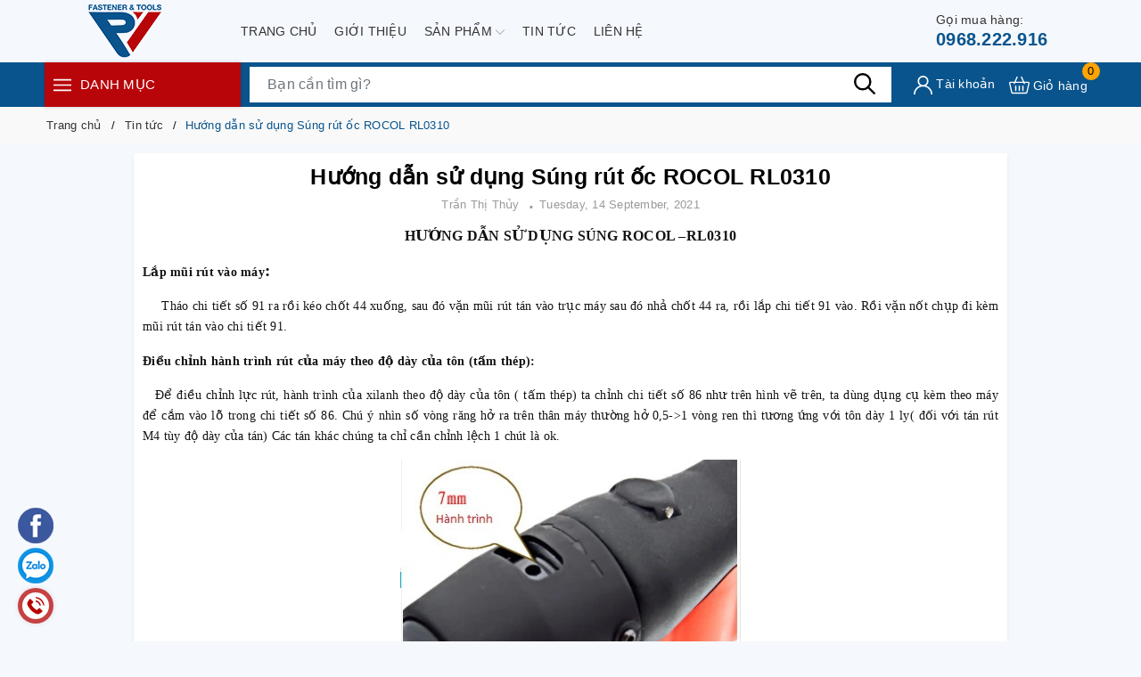

--- FILE ---
content_type: text/html; charset=utf-8
request_url: https://www.google.com/recaptcha/api2/anchor?ar=1&k=6Ldtu4IUAAAAAMQzG1gCw3wFlx_GytlZyLrXcsuK&co=aHR0cHM6Ly9idWxvbmdpbm94cGhvbmd2aWV0LmNvbTo0NDM.&hl=en&v=N67nZn4AqZkNcbeMu4prBgzg&size=invisible&anchor-ms=20000&execute-ms=30000&cb=uoea19dlbdoj
body_size: 48696
content:
<!DOCTYPE HTML><html dir="ltr" lang="en"><head><meta http-equiv="Content-Type" content="text/html; charset=UTF-8">
<meta http-equiv="X-UA-Compatible" content="IE=edge">
<title>reCAPTCHA</title>
<style type="text/css">
/* cyrillic-ext */
@font-face {
  font-family: 'Roboto';
  font-style: normal;
  font-weight: 400;
  font-stretch: 100%;
  src: url(//fonts.gstatic.com/s/roboto/v48/KFO7CnqEu92Fr1ME7kSn66aGLdTylUAMa3GUBHMdazTgWw.woff2) format('woff2');
  unicode-range: U+0460-052F, U+1C80-1C8A, U+20B4, U+2DE0-2DFF, U+A640-A69F, U+FE2E-FE2F;
}
/* cyrillic */
@font-face {
  font-family: 'Roboto';
  font-style: normal;
  font-weight: 400;
  font-stretch: 100%;
  src: url(//fonts.gstatic.com/s/roboto/v48/KFO7CnqEu92Fr1ME7kSn66aGLdTylUAMa3iUBHMdazTgWw.woff2) format('woff2');
  unicode-range: U+0301, U+0400-045F, U+0490-0491, U+04B0-04B1, U+2116;
}
/* greek-ext */
@font-face {
  font-family: 'Roboto';
  font-style: normal;
  font-weight: 400;
  font-stretch: 100%;
  src: url(//fonts.gstatic.com/s/roboto/v48/KFO7CnqEu92Fr1ME7kSn66aGLdTylUAMa3CUBHMdazTgWw.woff2) format('woff2');
  unicode-range: U+1F00-1FFF;
}
/* greek */
@font-face {
  font-family: 'Roboto';
  font-style: normal;
  font-weight: 400;
  font-stretch: 100%;
  src: url(//fonts.gstatic.com/s/roboto/v48/KFO7CnqEu92Fr1ME7kSn66aGLdTylUAMa3-UBHMdazTgWw.woff2) format('woff2');
  unicode-range: U+0370-0377, U+037A-037F, U+0384-038A, U+038C, U+038E-03A1, U+03A3-03FF;
}
/* math */
@font-face {
  font-family: 'Roboto';
  font-style: normal;
  font-weight: 400;
  font-stretch: 100%;
  src: url(//fonts.gstatic.com/s/roboto/v48/KFO7CnqEu92Fr1ME7kSn66aGLdTylUAMawCUBHMdazTgWw.woff2) format('woff2');
  unicode-range: U+0302-0303, U+0305, U+0307-0308, U+0310, U+0312, U+0315, U+031A, U+0326-0327, U+032C, U+032F-0330, U+0332-0333, U+0338, U+033A, U+0346, U+034D, U+0391-03A1, U+03A3-03A9, U+03B1-03C9, U+03D1, U+03D5-03D6, U+03F0-03F1, U+03F4-03F5, U+2016-2017, U+2034-2038, U+203C, U+2040, U+2043, U+2047, U+2050, U+2057, U+205F, U+2070-2071, U+2074-208E, U+2090-209C, U+20D0-20DC, U+20E1, U+20E5-20EF, U+2100-2112, U+2114-2115, U+2117-2121, U+2123-214F, U+2190, U+2192, U+2194-21AE, U+21B0-21E5, U+21F1-21F2, U+21F4-2211, U+2213-2214, U+2216-22FF, U+2308-230B, U+2310, U+2319, U+231C-2321, U+2336-237A, U+237C, U+2395, U+239B-23B7, U+23D0, U+23DC-23E1, U+2474-2475, U+25AF, U+25B3, U+25B7, U+25BD, U+25C1, U+25CA, U+25CC, U+25FB, U+266D-266F, U+27C0-27FF, U+2900-2AFF, U+2B0E-2B11, U+2B30-2B4C, U+2BFE, U+3030, U+FF5B, U+FF5D, U+1D400-1D7FF, U+1EE00-1EEFF;
}
/* symbols */
@font-face {
  font-family: 'Roboto';
  font-style: normal;
  font-weight: 400;
  font-stretch: 100%;
  src: url(//fonts.gstatic.com/s/roboto/v48/KFO7CnqEu92Fr1ME7kSn66aGLdTylUAMaxKUBHMdazTgWw.woff2) format('woff2');
  unicode-range: U+0001-000C, U+000E-001F, U+007F-009F, U+20DD-20E0, U+20E2-20E4, U+2150-218F, U+2190, U+2192, U+2194-2199, U+21AF, U+21E6-21F0, U+21F3, U+2218-2219, U+2299, U+22C4-22C6, U+2300-243F, U+2440-244A, U+2460-24FF, U+25A0-27BF, U+2800-28FF, U+2921-2922, U+2981, U+29BF, U+29EB, U+2B00-2BFF, U+4DC0-4DFF, U+FFF9-FFFB, U+10140-1018E, U+10190-1019C, U+101A0, U+101D0-101FD, U+102E0-102FB, U+10E60-10E7E, U+1D2C0-1D2D3, U+1D2E0-1D37F, U+1F000-1F0FF, U+1F100-1F1AD, U+1F1E6-1F1FF, U+1F30D-1F30F, U+1F315, U+1F31C, U+1F31E, U+1F320-1F32C, U+1F336, U+1F378, U+1F37D, U+1F382, U+1F393-1F39F, U+1F3A7-1F3A8, U+1F3AC-1F3AF, U+1F3C2, U+1F3C4-1F3C6, U+1F3CA-1F3CE, U+1F3D4-1F3E0, U+1F3ED, U+1F3F1-1F3F3, U+1F3F5-1F3F7, U+1F408, U+1F415, U+1F41F, U+1F426, U+1F43F, U+1F441-1F442, U+1F444, U+1F446-1F449, U+1F44C-1F44E, U+1F453, U+1F46A, U+1F47D, U+1F4A3, U+1F4B0, U+1F4B3, U+1F4B9, U+1F4BB, U+1F4BF, U+1F4C8-1F4CB, U+1F4D6, U+1F4DA, U+1F4DF, U+1F4E3-1F4E6, U+1F4EA-1F4ED, U+1F4F7, U+1F4F9-1F4FB, U+1F4FD-1F4FE, U+1F503, U+1F507-1F50B, U+1F50D, U+1F512-1F513, U+1F53E-1F54A, U+1F54F-1F5FA, U+1F610, U+1F650-1F67F, U+1F687, U+1F68D, U+1F691, U+1F694, U+1F698, U+1F6AD, U+1F6B2, U+1F6B9-1F6BA, U+1F6BC, U+1F6C6-1F6CF, U+1F6D3-1F6D7, U+1F6E0-1F6EA, U+1F6F0-1F6F3, U+1F6F7-1F6FC, U+1F700-1F7FF, U+1F800-1F80B, U+1F810-1F847, U+1F850-1F859, U+1F860-1F887, U+1F890-1F8AD, U+1F8B0-1F8BB, U+1F8C0-1F8C1, U+1F900-1F90B, U+1F93B, U+1F946, U+1F984, U+1F996, U+1F9E9, U+1FA00-1FA6F, U+1FA70-1FA7C, U+1FA80-1FA89, U+1FA8F-1FAC6, U+1FACE-1FADC, U+1FADF-1FAE9, U+1FAF0-1FAF8, U+1FB00-1FBFF;
}
/* vietnamese */
@font-face {
  font-family: 'Roboto';
  font-style: normal;
  font-weight: 400;
  font-stretch: 100%;
  src: url(//fonts.gstatic.com/s/roboto/v48/KFO7CnqEu92Fr1ME7kSn66aGLdTylUAMa3OUBHMdazTgWw.woff2) format('woff2');
  unicode-range: U+0102-0103, U+0110-0111, U+0128-0129, U+0168-0169, U+01A0-01A1, U+01AF-01B0, U+0300-0301, U+0303-0304, U+0308-0309, U+0323, U+0329, U+1EA0-1EF9, U+20AB;
}
/* latin-ext */
@font-face {
  font-family: 'Roboto';
  font-style: normal;
  font-weight: 400;
  font-stretch: 100%;
  src: url(//fonts.gstatic.com/s/roboto/v48/KFO7CnqEu92Fr1ME7kSn66aGLdTylUAMa3KUBHMdazTgWw.woff2) format('woff2');
  unicode-range: U+0100-02BA, U+02BD-02C5, U+02C7-02CC, U+02CE-02D7, U+02DD-02FF, U+0304, U+0308, U+0329, U+1D00-1DBF, U+1E00-1E9F, U+1EF2-1EFF, U+2020, U+20A0-20AB, U+20AD-20C0, U+2113, U+2C60-2C7F, U+A720-A7FF;
}
/* latin */
@font-face {
  font-family: 'Roboto';
  font-style: normal;
  font-weight: 400;
  font-stretch: 100%;
  src: url(//fonts.gstatic.com/s/roboto/v48/KFO7CnqEu92Fr1ME7kSn66aGLdTylUAMa3yUBHMdazQ.woff2) format('woff2');
  unicode-range: U+0000-00FF, U+0131, U+0152-0153, U+02BB-02BC, U+02C6, U+02DA, U+02DC, U+0304, U+0308, U+0329, U+2000-206F, U+20AC, U+2122, U+2191, U+2193, U+2212, U+2215, U+FEFF, U+FFFD;
}
/* cyrillic-ext */
@font-face {
  font-family: 'Roboto';
  font-style: normal;
  font-weight: 500;
  font-stretch: 100%;
  src: url(//fonts.gstatic.com/s/roboto/v48/KFO7CnqEu92Fr1ME7kSn66aGLdTylUAMa3GUBHMdazTgWw.woff2) format('woff2');
  unicode-range: U+0460-052F, U+1C80-1C8A, U+20B4, U+2DE0-2DFF, U+A640-A69F, U+FE2E-FE2F;
}
/* cyrillic */
@font-face {
  font-family: 'Roboto';
  font-style: normal;
  font-weight: 500;
  font-stretch: 100%;
  src: url(//fonts.gstatic.com/s/roboto/v48/KFO7CnqEu92Fr1ME7kSn66aGLdTylUAMa3iUBHMdazTgWw.woff2) format('woff2');
  unicode-range: U+0301, U+0400-045F, U+0490-0491, U+04B0-04B1, U+2116;
}
/* greek-ext */
@font-face {
  font-family: 'Roboto';
  font-style: normal;
  font-weight: 500;
  font-stretch: 100%;
  src: url(//fonts.gstatic.com/s/roboto/v48/KFO7CnqEu92Fr1ME7kSn66aGLdTylUAMa3CUBHMdazTgWw.woff2) format('woff2');
  unicode-range: U+1F00-1FFF;
}
/* greek */
@font-face {
  font-family: 'Roboto';
  font-style: normal;
  font-weight: 500;
  font-stretch: 100%;
  src: url(//fonts.gstatic.com/s/roboto/v48/KFO7CnqEu92Fr1ME7kSn66aGLdTylUAMa3-UBHMdazTgWw.woff2) format('woff2');
  unicode-range: U+0370-0377, U+037A-037F, U+0384-038A, U+038C, U+038E-03A1, U+03A3-03FF;
}
/* math */
@font-face {
  font-family: 'Roboto';
  font-style: normal;
  font-weight: 500;
  font-stretch: 100%;
  src: url(//fonts.gstatic.com/s/roboto/v48/KFO7CnqEu92Fr1ME7kSn66aGLdTylUAMawCUBHMdazTgWw.woff2) format('woff2');
  unicode-range: U+0302-0303, U+0305, U+0307-0308, U+0310, U+0312, U+0315, U+031A, U+0326-0327, U+032C, U+032F-0330, U+0332-0333, U+0338, U+033A, U+0346, U+034D, U+0391-03A1, U+03A3-03A9, U+03B1-03C9, U+03D1, U+03D5-03D6, U+03F0-03F1, U+03F4-03F5, U+2016-2017, U+2034-2038, U+203C, U+2040, U+2043, U+2047, U+2050, U+2057, U+205F, U+2070-2071, U+2074-208E, U+2090-209C, U+20D0-20DC, U+20E1, U+20E5-20EF, U+2100-2112, U+2114-2115, U+2117-2121, U+2123-214F, U+2190, U+2192, U+2194-21AE, U+21B0-21E5, U+21F1-21F2, U+21F4-2211, U+2213-2214, U+2216-22FF, U+2308-230B, U+2310, U+2319, U+231C-2321, U+2336-237A, U+237C, U+2395, U+239B-23B7, U+23D0, U+23DC-23E1, U+2474-2475, U+25AF, U+25B3, U+25B7, U+25BD, U+25C1, U+25CA, U+25CC, U+25FB, U+266D-266F, U+27C0-27FF, U+2900-2AFF, U+2B0E-2B11, U+2B30-2B4C, U+2BFE, U+3030, U+FF5B, U+FF5D, U+1D400-1D7FF, U+1EE00-1EEFF;
}
/* symbols */
@font-face {
  font-family: 'Roboto';
  font-style: normal;
  font-weight: 500;
  font-stretch: 100%;
  src: url(//fonts.gstatic.com/s/roboto/v48/KFO7CnqEu92Fr1ME7kSn66aGLdTylUAMaxKUBHMdazTgWw.woff2) format('woff2');
  unicode-range: U+0001-000C, U+000E-001F, U+007F-009F, U+20DD-20E0, U+20E2-20E4, U+2150-218F, U+2190, U+2192, U+2194-2199, U+21AF, U+21E6-21F0, U+21F3, U+2218-2219, U+2299, U+22C4-22C6, U+2300-243F, U+2440-244A, U+2460-24FF, U+25A0-27BF, U+2800-28FF, U+2921-2922, U+2981, U+29BF, U+29EB, U+2B00-2BFF, U+4DC0-4DFF, U+FFF9-FFFB, U+10140-1018E, U+10190-1019C, U+101A0, U+101D0-101FD, U+102E0-102FB, U+10E60-10E7E, U+1D2C0-1D2D3, U+1D2E0-1D37F, U+1F000-1F0FF, U+1F100-1F1AD, U+1F1E6-1F1FF, U+1F30D-1F30F, U+1F315, U+1F31C, U+1F31E, U+1F320-1F32C, U+1F336, U+1F378, U+1F37D, U+1F382, U+1F393-1F39F, U+1F3A7-1F3A8, U+1F3AC-1F3AF, U+1F3C2, U+1F3C4-1F3C6, U+1F3CA-1F3CE, U+1F3D4-1F3E0, U+1F3ED, U+1F3F1-1F3F3, U+1F3F5-1F3F7, U+1F408, U+1F415, U+1F41F, U+1F426, U+1F43F, U+1F441-1F442, U+1F444, U+1F446-1F449, U+1F44C-1F44E, U+1F453, U+1F46A, U+1F47D, U+1F4A3, U+1F4B0, U+1F4B3, U+1F4B9, U+1F4BB, U+1F4BF, U+1F4C8-1F4CB, U+1F4D6, U+1F4DA, U+1F4DF, U+1F4E3-1F4E6, U+1F4EA-1F4ED, U+1F4F7, U+1F4F9-1F4FB, U+1F4FD-1F4FE, U+1F503, U+1F507-1F50B, U+1F50D, U+1F512-1F513, U+1F53E-1F54A, U+1F54F-1F5FA, U+1F610, U+1F650-1F67F, U+1F687, U+1F68D, U+1F691, U+1F694, U+1F698, U+1F6AD, U+1F6B2, U+1F6B9-1F6BA, U+1F6BC, U+1F6C6-1F6CF, U+1F6D3-1F6D7, U+1F6E0-1F6EA, U+1F6F0-1F6F3, U+1F6F7-1F6FC, U+1F700-1F7FF, U+1F800-1F80B, U+1F810-1F847, U+1F850-1F859, U+1F860-1F887, U+1F890-1F8AD, U+1F8B0-1F8BB, U+1F8C0-1F8C1, U+1F900-1F90B, U+1F93B, U+1F946, U+1F984, U+1F996, U+1F9E9, U+1FA00-1FA6F, U+1FA70-1FA7C, U+1FA80-1FA89, U+1FA8F-1FAC6, U+1FACE-1FADC, U+1FADF-1FAE9, U+1FAF0-1FAF8, U+1FB00-1FBFF;
}
/* vietnamese */
@font-face {
  font-family: 'Roboto';
  font-style: normal;
  font-weight: 500;
  font-stretch: 100%;
  src: url(//fonts.gstatic.com/s/roboto/v48/KFO7CnqEu92Fr1ME7kSn66aGLdTylUAMa3OUBHMdazTgWw.woff2) format('woff2');
  unicode-range: U+0102-0103, U+0110-0111, U+0128-0129, U+0168-0169, U+01A0-01A1, U+01AF-01B0, U+0300-0301, U+0303-0304, U+0308-0309, U+0323, U+0329, U+1EA0-1EF9, U+20AB;
}
/* latin-ext */
@font-face {
  font-family: 'Roboto';
  font-style: normal;
  font-weight: 500;
  font-stretch: 100%;
  src: url(//fonts.gstatic.com/s/roboto/v48/KFO7CnqEu92Fr1ME7kSn66aGLdTylUAMa3KUBHMdazTgWw.woff2) format('woff2');
  unicode-range: U+0100-02BA, U+02BD-02C5, U+02C7-02CC, U+02CE-02D7, U+02DD-02FF, U+0304, U+0308, U+0329, U+1D00-1DBF, U+1E00-1E9F, U+1EF2-1EFF, U+2020, U+20A0-20AB, U+20AD-20C0, U+2113, U+2C60-2C7F, U+A720-A7FF;
}
/* latin */
@font-face {
  font-family: 'Roboto';
  font-style: normal;
  font-weight: 500;
  font-stretch: 100%;
  src: url(//fonts.gstatic.com/s/roboto/v48/KFO7CnqEu92Fr1ME7kSn66aGLdTylUAMa3yUBHMdazQ.woff2) format('woff2');
  unicode-range: U+0000-00FF, U+0131, U+0152-0153, U+02BB-02BC, U+02C6, U+02DA, U+02DC, U+0304, U+0308, U+0329, U+2000-206F, U+20AC, U+2122, U+2191, U+2193, U+2212, U+2215, U+FEFF, U+FFFD;
}
/* cyrillic-ext */
@font-face {
  font-family: 'Roboto';
  font-style: normal;
  font-weight: 900;
  font-stretch: 100%;
  src: url(//fonts.gstatic.com/s/roboto/v48/KFO7CnqEu92Fr1ME7kSn66aGLdTylUAMa3GUBHMdazTgWw.woff2) format('woff2');
  unicode-range: U+0460-052F, U+1C80-1C8A, U+20B4, U+2DE0-2DFF, U+A640-A69F, U+FE2E-FE2F;
}
/* cyrillic */
@font-face {
  font-family: 'Roboto';
  font-style: normal;
  font-weight: 900;
  font-stretch: 100%;
  src: url(//fonts.gstatic.com/s/roboto/v48/KFO7CnqEu92Fr1ME7kSn66aGLdTylUAMa3iUBHMdazTgWw.woff2) format('woff2');
  unicode-range: U+0301, U+0400-045F, U+0490-0491, U+04B0-04B1, U+2116;
}
/* greek-ext */
@font-face {
  font-family: 'Roboto';
  font-style: normal;
  font-weight: 900;
  font-stretch: 100%;
  src: url(//fonts.gstatic.com/s/roboto/v48/KFO7CnqEu92Fr1ME7kSn66aGLdTylUAMa3CUBHMdazTgWw.woff2) format('woff2');
  unicode-range: U+1F00-1FFF;
}
/* greek */
@font-face {
  font-family: 'Roboto';
  font-style: normal;
  font-weight: 900;
  font-stretch: 100%;
  src: url(//fonts.gstatic.com/s/roboto/v48/KFO7CnqEu92Fr1ME7kSn66aGLdTylUAMa3-UBHMdazTgWw.woff2) format('woff2');
  unicode-range: U+0370-0377, U+037A-037F, U+0384-038A, U+038C, U+038E-03A1, U+03A3-03FF;
}
/* math */
@font-face {
  font-family: 'Roboto';
  font-style: normal;
  font-weight: 900;
  font-stretch: 100%;
  src: url(//fonts.gstatic.com/s/roboto/v48/KFO7CnqEu92Fr1ME7kSn66aGLdTylUAMawCUBHMdazTgWw.woff2) format('woff2');
  unicode-range: U+0302-0303, U+0305, U+0307-0308, U+0310, U+0312, U+0315, U+031A, U+0326-0327, U+032C, U+032F-0330, U+0332-0333, U+0338, U+033A, U+0346, U+034D, U+0391-03A1, U+03A3-03A9, U+03B1-03C9, U+03D1, U+03D5-03D6, U+03F0-03F1, U+03F4-03F5, U+2016-2017, U+2034-2038, U+203C, U+2040, U+2043, U+2047, U+2050, U+2057, U+205F, U+2070-2071, U+2074-208E, U+2090-209C, U+20D0-20DC, U+20E1, U+20E5-20EF, U+2100-2112, U+2114-2115, U+2117-2121, U+2123-214F, U+2190, U+2192, U+2194-21AE, U+21B0-21E5, U+21F1-21F2, U+21F4-2211, U+2213-2214, U+2216-22FF, U+2308-230B, U+2310, U+2319, U+231C-2321, U+2336-237A, U+237C, U+2395, U+239B-23B7, U+23D0, U+23DC-23E1, U+2474-2475, U+25AF, U+25B3, U+25B7, U+25BD, U+25C1, U+25CA, U+25CC, U+25FB, U+266D-266F, U+27C0-27FF, U+2900-2AFF, U+2B0E-2B11, U+2B30-2B4C, U+2BFE, U+3030, U+FF5B, U+FF5D, U+1D400-1D7FF, U+1EE00-1EEFF;
}
/* symbols */
@font-face {
  font-family: 'Roboto';
  font-style: normal;
  font-weight: 900;
  font-stretch: 100%;
  src: url(//fonts.gstatic.com/s/roboto/v48/KFO7CnqEu92Fr1ME7kSn66aGLdTylUAMaxKUBHMdazTgWw.woff2) format('woff2');
  unicode-range: U+0001-000C, U+000E-001F, U+007F-009F, U+20DD-20E0, U+20E2-20E4, U+2150-218F, U+2190, U+2192, U+2194-2199, U+21AF, U+21E6-21F0, U+21F3, U+2218-2219, U+2299, U+22C4-22C6, U+2300-243F, U+2440-244A, U+2460-24FF, U+25A0-27BF, U+2800-28FF, U+2921-2922, U+2981, U+29BF, U+29EB, U+2B00-2BFF, U+4DC0-4DFF, U+FFF9-FFFB, U+10140-1018E, U+10190-1019C, U+101A0, U+101D0-101FD, U+102E0-102FB, U+10E60-10E7E, U+1D2C0-1D2D3, U+1D2E0-1D37F, U+1F000-1F0FF, U+1F100-1F1AD, U+1F1E6-1F1FF, U+1F30D-1F30F, U+1F315, U+1F31C, U+1F31E, U+1F320-1F32C, U+1F336, U+1F378, U+1F37D, U+1F382, U+1F393-1F39F, U+1F3A7-1F3A8, U+1F3AC-1F3AF, U+1F3C2, U+1F3C4-1F3C6, U+1F3CA-1F3CE, U+1F3D4-1F3E0, U+1F3ED, U+1F3F1-1F3F3, U+1F3F5-1F3F7, U+1F408, U+1F415, U+1F41F, U+1F426, U+1F43F, U+1F441-1F442, U+1F444, U+1F446-1F449, U+1F44C-1F44E, U+1F453, U+1F46A, U+1F47D, U+1F4A3, U+1F4B0, U+1F4B3, U+1F4B9, U+1F4BB, U+1F4BF, U+1F4C8-1F4CB, U+1F4D6, U+1F4DA, U+1F4DF, U+1F4E3-1F4E6, U+1F4EA-1F4ED, U+1F4F7, U+1F4F9-1F4FB, U+1F4FD-1F4FE, U+1F503, U+1F507-1F50B, U+1F50D, U+1F512-1F513, U+1F53E-1F54A, U+1F54F-1F5FA, U+1F610, U+1F650-1F67F, U+1F687, U+1F68D, U+1F691, U+1F694, U+1F698, U+1F6AD, U+1F6B2, U+1F6B9-1F6BA, U+1F6BC, U+1F6C6-1F6CF, U+1F6D3-1F6D7, U+1F6E0-1F6EA, U+1F6F0-1F6F3, U+1F6F7-1F6FC, U+1F700-1F7FF, U+1F800-1F80B, U+1F810-1F847, U+1F850-1F859, U+1F860-1F887, U+1F890-1F8AD, U+1F8B0-1F8BB, U+1F8C0-1F8C1, U+1F900-1F90B, U+1F93B, U+1F946, U+1F984, U+1F996, U+1F9E9, U+1FA00-1FA6F, U+1FA70-1FA7C, U+1FA80-1FA89, U+1FA8F-1FAC6, U+1FACE-1FADC, U+1FADF-1FAE9, U+1FAF0-1FAF8, U+1FB00-1FBFF;
}
/* vietnamese */
@font-face {
  font-family: 'Roboto';
  font-style: normal;
  font-weight: 900;
  font-stretch: 100%;
  src: url(//fonts.gstatic.com/s/roboto/v48/KFO7CnqEu92Fr1ME7kSn66aGLdTylUAMa3OUBHMdazTgWw.woff2) format('woff2');
  unicode-range: U+0102-0103, U+0110-0111, U+0128-0129, U+0168-0169, U+01A0-01A1, U+01AF-01B0, U+0300-0301, U+0303-0304, U+0308-0309, U+0323, U+0329, U+1EA0-1EF9, U+20AB;
}
/* latin-ext */
@font-face {
  font-family: 'Roboto';
  font-style: normal;
  font-weight: 900;
  font-stretch: 100%;
  src: url(//fonts.gstatic.com/s/roboto/v48/KFO7CnqEu92Fr1ME7kSn66aGLdTylUAMa3KUBHMdazTgWw.woff2) format('woff2');
  unicode-range: U+0100-02BA, U+02BD-02C5, U+02C7-02CC, U+02CE-02D7, U+02DD-02FF, U+0304, U+0308, U+0329, U+1D00-1DBF, U+1E00-1E9F, U+1EF2-1EFF, U+2020, U+20A0-20AB, U+20AD-20C0, U+2113, U+2C60-2C7F, U+A720-A7FF;
}
/* latin */
@font-face {
  font-family: 'Roboto';
  font-style: normal;
  font-weight: 900;
  font-stretch: 100%;
  src: url(//fonts.gstatic.com/s/roboto/v48/KFO7CnqEu92Fr1ME7kSn66aGLdTylUAMa3yUBHMdazQ.woff2) format('woff2');
  unicode-range: U+0000-00FF, U+0131, U+0152-0153, U+02BB-02BC, U+02C6, U+02DA, U+02DC, U+0304, U+0308, U+0329, U+2000-206F, U+20AC, U+2122, U+2191, U+2193, U+2212, U+2215, U+FEFF, U+FFFD;
}

</style>
<link rel="stylesheet" type="text/css" href="https://www.gstatic.com/recaptcha/releases/N67nZn4AqZkNcbeMu4prBgzg/styles__ltr.css">
<script nonce="jUiGgaArB-3l3DbPwQaUBQ" type="text/javascript">window['__recaptcha_api'] = 'https://www.google.com/recaptcha/api2/';</script>
<script type="text/javascript" src="https://www.gstatic.com/recaptcha/releases/N67nZn4AqZkNcbeMu4prBgzg/recaptcha__en.js" nonce="jUiGgaArB-3l3DbPwQaUBQ">
      
    </script></head>
<body><div id="rc-anchor-alert" class="rc-anchor-alert"></div>
<input type="hidden" id="recaptcha-token" value="[base64]">
<script type="text/javascript" nonce="jUiGgaArB-3l3DbPwQaUBQ">
      recaptcha.anchor.Main.init("[\x22ainput\x22,[\x22bgdata\x22,\x22\x22,\[base64]/[base64]/[base64]/ZyhXLGgpOnEoW04sMjEsbF0sVywwKSxoKSxmYWxzZSxmYWxzZSl9Y2F0Y2goayl7RygzNTgsVyk/[base64]/[base64]/[base64]/[base64]/[base64]/[base64]/[base64]/bmV3IEJbT10oRFswXSk6dz09Mj9uZXcgQltPXShEWzBdLERbMV0pOnc9PTM/bmV3IEJbT10oRFswXSxEWzFdLERbMl0pOnc9PTQ/[base64]/[base64]/[base64]/[base64]/[base64]\\u003d\x22,\[base64]\\u003d\x22,\x22wrN4H8Khwp/CrhMcXsO/w7EzwrjDnQbCmsORLcKlE8OuE0/DsT7CmMOKw7zCnz4wecOpw6jCl8O2H3XDusOrwpspwpjDlsODOMOSw6jCssKtwqXCrMO8w6TCq8OHbcOSw6/[base64]/Cg0jCsi8+TkAiMsO/w63ClsOWwr1NTVUUw5s/[base64]/Cm8O2JcKqXMKvbVUMw7DCuiY5OAYLwrbChxzDmMKUw5DDlXzCksOSKQfCisK8HMKZwoXCqFhSUcK9I8OXeMKhGsOew6jCgF/CgMKOYnUywrpzC8OyBW0TDMKJM8O1w5LDp8Kmw4HCo8OYF8KQfihBw6jCtsKZw6hswqDDl3LCgsOHwovCt1nCnRTDtFwIw7/Cr0V+w7PCsRzDl0J7wqfDh3nDnMOYXl/CncO3wppja8K5C3ArEsK4w759w53DpcKJw5jCgS4Bb8O0w7bDv8KJwqx3wroxVMKNWVXDr2TDuMKXwp/Cu8KqwpZVwrHDmm/CsBzCiMK+w5BYbnFIV2HCln7CjBPCscKpwrjDg8ORDsOrRMOzwpkEO8KLwoBlw6FlwpBnwqh6K8OMw5DCkjHClcK9cWc8JcKFwobDtj1NwpNfS8KTEsOYVSzCkXV2MEPChCR/w4YkUcKuA8KHw5zDqX3CuSjDpMKrVcO1wrDCtWvCkkzCoHbCjSpKA8Kcwr/CjA4vwqFPw4TCvUdQPEwqFD8BwpzDswvDv8OHWjLCk8OeSBJGwqItwopawp9wwpTDrEwZw7fDhAHCj8OfHlvCoAYpwqjChD4bJ1TCmiswYMOxQkbCkHArw4rDusKXwpgDZXrCgUMbNcKgC8O/wq7DohTCqFTDhcO4VMKtw7TChcOrw4pFBQ/Dk8KOWsKxw5NfNMONw6kWwqrCi8KwAMKPw5U5w4slb8OmZFDCo8O8wo9Tw5zCrsK0w6nDl8OSORXDjsKzPwvCtVvCg1bChMKEw48yasOIbHhPDzN4N3JrwoTClAc9w4HDi0zDqMO6wqwyw7LCt1s5HyvDnlw1M0XDriM1w5QqLx/CvcO/wpHCsx54w6RVw47DmcOfwpzClXrClMO0wo8pwofCj8O/[base64]/CpsOnw43CrsO9ZAfDpHHDg8OhHMOnaMOiHMOwW8Kww63DsMO/w5RFckzCkCXCvsOLesKNwr/Do8KIGlQTesOsw7sYVg0ewplqIB7CisOLF8KQwqE6esKiwqYJw5HDl8Kyw4vClMOVwqLCm8KhUV7CiykhwqTDoifCtj/CqMK4HcOSw7xpJcOsw6F9cMONw6RMfHIow69KwovCpcKyw67Dv8OXRU8nSMOFw7/CjUrCv8KFGcKHwpvCsMOgw53Cqh7DgMOMwqwaC8O3DnYdH8OPCGPDuHQUccORGMKNwr5BP8OSwrrCpjIHG3MEw70AwpHDvsO3wp/CgcKpYztkdMKIw4YjwonCoElFV8KnwqLCmcOWMxN+PMOMw4l8woPCuMKuA2vCnXnCrcKSw4Vfw7TDrMKnUMK7LinDiMOqKlTCr8OjwrnCk8KdwpRvw7/CpMKoYcKBbMKxQ1TDjcO0dMKbwqkwUyp7w5bDh8O2LEc7N8Omw4w5wrLCmsO0CMOTw7ozw7chbGdaw7Fvw5JaKSxww5oEwoDCv8KtwqbCs8OPIWrDjkPDqcOkw4MGwrpxwrw/w6s1w4ddwprDncOzR8KMRcOXXEsPwrfDr8Ksw5PCn8OjwpNcw43CscOoZQMEDMOcOcOPFWETwqzDs8OTEsOFUx41wrbCh0/Cs0xcD8KTeRxlwqXCqcKzw4vDkEJYwr8JworDo1LCvw3Cl8O6wp7CowtqXMKfwo3CsTbCsTcZw4FWwpPDv8OjESVDw5wtw7XDqsOKw7FPOUjDq8OuAsKjCcKxA0I0EiM2OsKfw7NJJFbDlsOyZcKVO8KFwrDDnsO/wpJfCcKTM8KiNUx2VcKkBcKqF8Kiw6kcT8O6wrfDv8Ogf2rDgHLDrMKKDcK6wo0bw43DlcOyw6LCusK3BWfDosOHA3DDusKrw5/ClsK5fmLCpcKOasKjwqlywpTCtMKWdDHCgVBTYsK2wqDCrjvCuHp6Q1fDhsOpb1nCk1HCjcOnKihiFWLCph/ClsKRZjvDtk3DjMOVVcOVw601w7bDnsOLwpB1w67DiSl5wqPDuDzCsR7CvcO+w7cDbwDDpsKJw7vCiz7DhMKaI8OgwrkXc8OGOGLClsKVw4/DukrDlxk5wptHT28keBJ6wqshw5TCgGcMQMKxw5BELMK3w7PCrMKowp/CqAMTwr5uwrwmw4lAcj/DsSUYDcKGwrLDoFDDgh98U3nCo8KhScOZw53DoivCi3tqwptOwpnCvx/DjSnCocO1O8O4w4kTI0/CksOuHMKYYsKTAcKGU8O6TMOnw6LCrnl5w4xJZm4rwpRhwq0ULUcCPMKMC8OKw7/DgsOjDlrDrwVrcmPDrTTCqAnCk8KEZsOKX2nDsl1aZ8Kgw4rCm8K1w5BrTGFjwoYvXCXChzc0wrpxw4hWwpjCnHrCm8ORwqLDsQLDjChfw5fDlMOnYMOERjvDoMKrw79mwq/[base64]/Dh3JkcgvCl8OdSsKPwq9xf2RFw7FLFA7DhsKbw73Cg8OMJnjCrzjDhXbDhsOmwqcjSS7DhcOrw7FYw4XCkl8lL8KTw44VLz/DkXxdwrfDp8O/[base64]/[base64]/Tm3DgsKZXivCgRDDnMKSP8OgwqR/LD7CuSDDuS1dw4jCjwfDsMOGw7c+HjNyTztFKhksMsO8w500f3LDkMO2w5TDhsO+w5XDlmXDgsOfw6/[base64]/ChBUOMgAGVcOhw5rCiX9uw7oIBEo2wo1XZAXCgCfChMOARnR2RcOqC8OiwqkcwqjDosKLfW5lw6fChVJwwqM6J8OYbzc/dRM/X8KxwpnDiMO4wpvCt8Ovw4lHw4VqZBnDtsK/ZUvCtx5Rwr15WcOZwrTCucKpw7fDosOfw4QkwrQrw5fDjsOGMcOmwrTCqEtoTzPDncKEw4gvwoogwolDwpTDrQRPZRZuE1pWRcOkLMOJVsKnwqfCkcKiQcOnw7wYwqBSw7UIFgTCiRIcDjjCgA3Cg8KGw7vCmWgXX8O5w7/Dj8KRQMK1w7TCm1Zqw5DClnEvw65ME8KKCUzCgmtofcKlAsKPHsOtw6spw5tWLcOYw6XDr8ObDAbCm8Kjw77CnMOlw4pJwo96dRc7wo3Dnko/D8KqXcKSfMOzw4YHRWXClEl6BmBdwqLCk8Oqw7JoVcKnIjRjJT45R8O9aA8WZ8ObC8OUKiQPYsOrw5LCvsKowpnCmMKMNRjDhcKNwqHCtBo2w59fwqLDqhXDkXvDk8Ouw67Cq0MbZ2kMwrcLPTrDmFvCpHh+H1pBEMKUUsO4wrnCuGIoNzTCmsKow5/DoAPDksKiw6nCrjREw7BHWsOUIANSKMOkT8O8wrDCswPDpVoZAzbCgcOPNDhBCGA/w4TDmsODTcOrw44lwpxWMnUkW8KWGsOzw6fDtsKLasOWwok/[base64]/Di8OuTsKPVl9xKsOmw6TDqcOCw4PDucKGwo3CnsOiJsKlTD/Ckn3DssOQwqrCtcOZw7HCi8KvI8O4w5ltfmptDXzDp8OlEcOgwrppw54mw47DncK0w6E7w7nCmsKlasKZw7tvw6FlDcODUhnChUjCmmNpw7nCjcK5VgfCt0xTFlHCmcKyTsKNwpIew4/DjcOxKARIOMObGmNoDMOICHLCuAx9w4bCi0tTwoXCnhnCoWMQw74Zw7bDsMOkwqPDiS97L8KTRsKJWH5oegLDkSPCs8KuwprCpjRlw4nDhsK9DcKaBMOLWsKZwq/CoGPDlMOkwp9vw5tywozCsT3DvTo1FcO1w77Cv8KSwqssZMOiwq3CgcOqOSXCsRrDsQHDlF8UbWTDhMOewqwPHXzDjH9ZaVUGwod7wqnClBZuZsOSw6N+J8K/[base64]/DqW/[base64]/CrsOuwqRhHsO4AsOQw4HCqjvDhsODT8OTwoYjwpM9HFYfw45KwrAePsOyRMO3VUt8wo/DvcOJw5DCi8OHF8Kow57DkcOmGcKkDlbDmA/DlhLCuWrDusK+w7rDpsOwwpTDjj5uYHIFfcOhw5/DrlYJwq5oWVTDiSfDn8KhwrXChh7CiGnCt8KuwqLDhcOFw53Clgc4YsO1Q8KLEyvCijPDo3/DgMOwRi7ClltHwrpIw6PCrMKqEwlfwrw2w6DCm2LDpk7DuwjDoMOAUxnCtWQwPWZ3w6lmwoPCmMOpfSNTw4M5THclZg48Hj/DgMO6woDDqEzDj29NLz9kwqvDsUXDqQzCnsKXMVrDvsKLRxzChsK0CixBIQ9zCFplPG7DlS9SwpYewrVWTcOAYcOCwrnDk0kRbsOKRzjClMK8w5bDhcOtw5PDpcKqw6DDk13CrsKXGMKbw7UXw7/CoTbCilzDq08gw7xKUMOgTFPDhcKCw6BgdcKeNUrCkyQew4DDi8OOF8KXwoNIIsOfwqB7VMOFw689UcKKJMOAQh9FwrTDjhjDnsO1KMKTwpXCo8OHwoZywpzCkGjChMOLw6/CvkLDtMKOwop0w6DDoh5Zw75QBGLCucK6wrzCpSM+UMOIbsKJJD9qARrCksKAwrnCv8Ovw69JwqHChsOkQiNrw7/Cs3vDn8KIw6sKTMKmwoHDqMOYLVvDgsOZUCnCiWY+wr/Dqn4Pw5EUw4kJw4IGwpfDmsObGcOuw7Bofk0ZXsK0wp9/wp8yJiAYIR3DqUHCpnBEw7PDqhRSOH8Vw7lHw5rDk8OlOMKQw4/CmMK+DcOgc8OOwpQHwrTCrBVZwpxxwpNwNMODw6bDg8OWa0TDvsO9wrkGYcObwprCrMOCLMO3wpxNUx7DtRsOw4nChxTDhcOcC8KZNVopwrzCoQ03w7BnRMKjbX3DocK5wqABw4nCl8KJd8OAw78FaMOBJsO0w5kCw6xFw5/Cg8OKwosHw5bChcKpwq7Dr8KANsKrw4hTV11uYsK8VFvCqn/CpRjCl8KiXXYLwqNjw5kmw5/CpSBJw4DCgMKGwoR+EMO7wpDDgiAHwqIkVl3Chkorw7xuSy1UfTjDp39EPkxmw4lTwrZSw7/ClsOkw63Dk07Duxxsw4HCo2JIfDrCt8OsdUgbw7EncgDCr8ORwrDDjl3CicK4wpR0w57DgMOGDsOQw5clw43DqMO5c8K7FMKZwp/CsgDCrcOFfcKzw7dpw68dYMOvw50ZwqNzw6HDhCzCrm/DvR1BSMK+asKqbMKNwrYlEWoUCcKqdAzCmRZgIsKLw796HjIfwrDDhkHDnsK5Z8OswqfDhXvCgMOOw57CskwDw5fCgELDkcO4w6xQb8KTcMO6wrPCsV54IsKpw4ITBsO1w5duwrA/[base64]/CmsO9wrTCgMO4NGkwwozDrnvCpTg5w7B3w55XwovDgTYSw4xawrVSw7rCmMOVwo5CExdRMGgfM3rCpX3Cs8OqwrF7w7ZgJ8O/wpVNaD1Sw58jw57DscKpwp8sMEPDoMKwDMOFcMO9wrrChcO2EE7DqyV3PcKxZcObwq7CvWUIDhAjO8OnfMKnGcKkwrZtwrHCusKeKATCtMKNwpkew5YLwqnCqGIKwqgvTylvw6/Ctkl0KXsfwqLDhHAVTXHDkcOARRnDgsO/wq4Xw5JLfcO9bzNfaMKVOARmw6sjw6cfw4LDtsK3wrkhOHhDwoUuaMOTw5vClj55cjBmw5I5MULCqMKswo17wroiwrDCoMKVw4McwoccwqPDq8KAw5/Cr0rDvMKGUyxqJXFzw5V7woBxBcO+w5XDj1heARPDnsOXwoVIwq8jQsKwwrgwU0vDgAVxwoJww43DmDHChT03w7PCvG/CmSzDusKDw5AMb1kBw7J/a8O+ccKcw7TDkEHCszfCrjDDlsKuw6rDkcKScMOcCMO0wrllwpIFN3NIYcOmJ8OZwowwZl5/bkUrYcK3HyZ0XSDDssKhwqMMwrsqBU7DosOuPsO3L8K+w4LDicONCTdkw5DDqAJwwq1pNcKqaMKgwo/CinXCksO4V8Khw7J3TQ/CoMOOw6ppwpIRw47CrMKIVsOsUHZZeMKDwrTCmMOXwqNBcsObw6jDiMKwSAB8d8KSw6kcwrIJdsO+w7Igw4wwU8Ogw58EwrVNJsOpwoEBw7bDnC/CrljCmcKPw4IxwqDDjQDDrFVWYcKQw7RiwqHClMKtw4TCrVLDlsKVw6lCHRzClsOGw6PCoVDDmcOhw7HDpB/CjMKvRsOXUVccPnXDqh7CtcK7dcK8OsKGU2plSSBxw7kfw53CgcKVLsO1L8Ocw7k7fTtxw5t2J2LDuBNYN2nCuGbDl8K+woPDj8Kgw75IKk/[base64]/Co8Obw6FQA3RaB8K8w7wdAMKvw6RkMmxiHCzDnVItW8OxwptYwozCuUrCucOdwp9vdMKNSUNdJXgZwqPDhcOxVsKvw4/DhyIPYWjCp0s+wpFyw5/[base64]/[base64]/[base64]/[base64]/ciBgwqcuMlXCpCrChMK5w4cdT8KFXmXDjcOUw6HChR7CucOMw5DChMOLZcO8flHCkMKmwqXCml1WOn7CpGHCmw3Dg8K8K0NzXsOPJcOuOGoWLzE2wqhCZA3CpVdxGnVmIcORbgDCmcObwr/DggExNcO5WAzCmBzDoMKRIlV4woFnFSDCtWYRw6/Dj1LDo8KxRgPCiMOJw5kwPMOOB8K4TGbCiiMiwq/DqDzCj8KQw53Dj8O/[base64]/[base64]/NQjCtCXCpWttwrTCgcKRwoJrw7fDg8OQRE5pSsKDScKjwrl8aMK/w4NIUyIKw6zCoXEhXsO6BsK/GsOXwqk0UcKWw4DCnwkENjcuesObRsK5w7ERd2vCrFEGD8OIwr/DsHHDvhZbwp/DvijCkMKXw6jDvwwVcn1JNsO5wqNXOcOOwrbDqcKGwrvDkgEAw5x2VH5jHcOBw7vCrHZ3U8K+wr/[base64]/CvRXDhVPCpMKnN8KQC8Kzw6h3cwpLwrVCDcOAYA4rdRzDnMK1w5IfSmJtwqQcwqfCmBzDuMOnw6XDulYNMBknX1A/w4QvwpF8w58/[base64]/DtC3DtQ93YMKoccOFKm1hRMOvdMOkwpBEP8OfeyHDl8KRwpLCoMONNVzDvVIkX8OaMHjDkMONwpYFw7h4EzAGW8KKLsKZw6LCucOtw5XCicOmw7PDnHTDg8KQw5VwOWHCuWHCv8OocsOtw67Dpnxcw6fDgW4SwqjDi0vDtS9/R8Ozwq8Tw6lXw73CosO0w5fDpipYeDzDgsOBfgNmI8Kdw7URFnfCssOjwoHCqxdpw5Erb2Uxwpkmw57Cj8KIwr0mwq3CnMOBwp5EwqIbwr1qA0DDghROIx9PwpF9cF0tIMOqwoXCpwh/dSgJwqDDncKpES0UQ1Y7wrzDsMKDw4jClcKHwqgiw7fCksOBw4pgJcKAw4PDqsOGwrHCoFBtw7XCgcKOd8O4HMKUw4PDmcKGXsOBSR8Fbi/DqQQPw6x6wqzDm07DpjPDqsO2woXDr3bDjMKMQwLDhx5kwrQsasOueQfDmFDDt21zGcK7LzDCqUxdwpXCtVpIw73CmBzDt3Riwp1EUTchw45Fwr4nXgTDqiJ+RcOBw7kzwp3DncOwHMOQa8Kjw77DtMO/[base64]/DvFdkw7YwEcOqw4PDr8O6SsKpYMOlaE3Cv8K3WMOAw7FNw61kETgXWsK0wq3CgDvDvznDuhXDisOSwqEvwrVOwobDtFlLDHZtw5R3RA7DtA0kZCTCqUrCt3YVWhUtVQzCoMO4KcKcbsOPw5rDr2PDl8KfQ8OCw5lIJsKmG3/[base64]/O8KnN8OnJsKIw5sYw6I8w5/DrsK1w5pHKMK2w6rDnCNzJcKpw6R4woULw4V/w65EX8KITMOfAMOzMT4PRCItVw7Ds1XDncK+BcO9wqgPdBIFfMO7w6vDsxrDv3ZzBMO3w5XDgsKAw5DDncKOd8ORwojDk3rCisO+wrfCvW4TCcKZwqgow5xgwrgUwoROwpYqwp0vNUNVR8K+V8Kjw75/WcKmwqDCq8Kdw6jDusKxGsKzJgHDpMKSQHdNIcOjXDHDrcKnUsOLNSxFIsOkLXoNwpzDhTc1VcK/w5xyw7LCgcKvwpvCsMKvw6bCpxzChWvCu8KcDRMzawUjwpfCqG7DlHjCoyjCssKXw6Eaw5U9w6QNWjcOLwXCskZ2wqUQwp8Pw7zDpSnDtRbDn8KKE1tWw7bDm8OWw4fCjVjCl8Kwa8KVwoFKwodfVDZ1I8K+w5bDu8Kuwo/CncKAZcORMU3ChkVawr/CsMOvBcKowpZwwrZZP8KRw6BXbUPClMOSwodAS8KUMT/CssORTAAqe2NHGmjCpmVsMFnDl8KzC1NFPcOAWsOxw4fCpG7DhMO/w6kYw5PDhRPCoMKkJUXCpcO7b8K0J3rDgVXDuU5uwqduw7FQwrDCkWrDsMK2X3bCksOKHVHDg3HDjE8Kw5jDhScQwr4yw4nCvVs0woYNQcKHJMKOwqrDvDs+w73CosKBWMOFwod/w5Aywp3Cggc0JRfCmzXCvsKww7bCsQHCty9vNAohLMOxwo0ow4fCuMOqw7HDjwrChyNXw4gSQ8Kmw6bDpMKTw5jChiMYwqRaH8KwwqHCuMOnVnRkw4J2K8OsJMK4w7EoVh/Dll8gw5TClsKfXUgBb0vCjMKQCsKNw5PDlMK5IcKpw4YtLsOcQyzDnXbDmcK5bsK5w7fCrMKHwphobSsvw7ZQNx7DkMOqw4VLMirDhDnCjMK4w4VHSDYjw6LDpAICwq8aIyHDrsOgw6nCvWdpw417wpHCjxfDqz9NwqHDgx/DqsOFw4wwe8OtwobDjHfDk3rDicKvwq4sdEUewowmwo8LacOHD8OIw77CiBfCj2nCssKPTQJMRsKqwqbCjsOnwr7DucKBezM8aD/[base64]/CjRnCrioHwoXDv8O1w70Ow4DDvhRVw6rCv8O+RsOgEDwZaFR0w4LCqg/CgW5Zb03DpcOhQsKAwqUzw4FENsKpwrnDlFzCkxFkw60ZcsOFWsKTw4zCkkpXwqZ9Jw3Ds8Krw6jDuXzDt8OlwoRow61WP0rCkmEDKVrCnFnCosKPCcO/[base64]/[base64]/[base64]/DuHwHAcKcwo8eBMOsK8KXJcKhwrUHw5vCtjbCgcOJEUE4NwHDkF7CjQ4zwqlgZcOGNkBDT8OcwrfCqGB/w6RKw6TCgSVsw5bCrnARVEDDgcOfw4ZnbsKDw5/DnMOLwr1fMXDDr2ARFm0DBsKiJGxHRgDCosOcQwFdSGljw57Ci8OwwoHCvMOFemYYO8OTwpkUwoQHw6nDrsKsfTjDgx5oc8KHWRjCp8KCJj7DgsOLOsKvw4FkwpvDvy3DkgnCvCHCjX3Dg37DvMKoAEECw5RWw5MHAsOEXcKMIn1KETrCvhXDiT/[base64]/CqCMTwrxqwq56Ej/CgMOaLcKpwpRUPUs4CDVif8KNLQ54eD/DlThRJzJxwrzCsi/CvMKzw5LDhsKXw5cCJ2rDlsKdw4AKVzPDi8O9fDxcwrUsakxEMsOTw7bDu8KSw6VRw6oHHX/CgHwPR8KJw4N/TcKUw5YmwrRvTsKYwoEXMzwpw5tzTcK7wo5Kwq/Cu8OCDBTCk8KoaiMnw6sewrlGRQ/DrMOQCHHDnCozLhAeewoWwqpKah/DsjfCqMKJUDN1FcOuN8OTw78kQ0zDqizCj3xswrAnaHDCh8KJwr/DoDHDjsOlccOmwrA4GiF2NxDDlA0CwrjDpcO3JDjDosK9HwpkO8OFw7/DpMKBw5TCtw/Cs8OiL1XCosKuw51Lw7zDhD3CtsO4AcOfw5UmI2c1wrHCuzMVZQ/Dk1pnaRALw4Axw6vDncOWw5MhOgYXah0lwpbDm2DCrmc1O8ONOCTDgcOUfQrDvCrDscKZRTlqesKEw5jDo243w5DCusObd8KOw5/Cm8O9w6Fow7vDqMKwYGvCpGJywoXDvsOPw68wIifDicO1JMOEw41HO8Oqw4nCkcOWw7jCicOLN8OvwrrDvsOcXAQYFwQUbzI7w6kYFDt3VCIyIMOibsOGH23DocO5IwIiw4TDrhfCksKTO8O6UsO+woHDpjgwYwgXw41sC8Odw6BZGsKAw53DiXTCmBI2w47Di15/w7lNEl9Zw5vCucORNjvDs8K7LcK+XcKXVMKfw7vDlCHCicKfFcOhd1zCrzrDn8K4w6jCtFNYVMOUw5lzYEhtO2/CmnUjV8Omw71+wr0BYwrCrmjComAVw4ZPw63DtcOmwq7DhcOIDgxcwrAZVMKWRkYJLSnCvmFNTClUwpgrTRpWSE0jenYRLAk7w40CBXvCpcOKRMOKwprCrD7DksO8QMOEI2wlwrXDvcKcaiMjwoYud8Krw6fCozfDtsKNKBHCt8OTwqPDtMOXw5djwr/[base64]/Dt8K0wqDCpUXCozNtw7Nnw7IZGhrCmk7CgEcEOMOXw4gMcHzClMO2R8K8L8KOQ8KAO8O6w4TDmEXCvEDDmV9HMcKRS8OlHMO7w5J5BRxqw7pFYT9MRsO3ezELHcK5flpfw7fCgx0MIRZWb8OnwpoFF3fCo8OpA8OdwrjDqhgTacOSwogifcO9ZAdvwoNqRm/Dm8KSQ8O8wrXDqnbCvR1nw4lQeMKrwpzCnW0bf8OiwpN0L8OwwpEcw4PCicKGUw3Cn8KnAmPDjy8zwqkxE8K+bMOdSMOywqoRwo/[base64]/wrfCqcOQL8OnwpfDsTo+wrAoYMOyXnvCuQlEw4sSPgFIw4rCskF8dcK/TsO3WsKnS8KtUkbCjiTDrMOaO8KkHQ/CsjbDt8OqDMKkw6oJR8Kkc8OOw5LCssKhw40adcKUw7rDuxnCh8K4wqHDucOWZ0I7N1/[base64]/DnsKcKAjClcKiw5hbw7gew4nCl8KPwpkWwrfDqB7Dv8KywpN/BkbChMKHfULDoF4XSBzCq8OSCcK6RcKnw78/G8K8w5R9bVFVHXXCoSAgMyx6w5gBSVEeDwohLDwIw60zw6otw5sbwpzChRglw6Iiw6tyYcOOw6kiC8K/H8Osw4pRw4N8fE53wqMzU8OOw7k5w7DDvlM9w7t6HMOrdzdjw4PCqMO4b8KGwocidVkDE8KFG2nDvyclwpzCtcO0G1zCvjzDo8OlH8K3U8O6S8OpwobCmHE5wr5Awq7DoW/CrMOBOsOAwqnDtsOLw7QJwp1Yw6Q9DTfCucOqJMKBEcOvYX/Dhl/[base64]/w41sOsOJw6gJwqTDsAInb1ILw7J/wpV2ECVfRMOkwrrDkcK8wrDCpSbDgEYYDcOAdcO2FMO3w6/[base64]/ChBfDsDAzDsKmS1PCpwISwrwpPV7DgQXCtFfCp03DncOuw5LDh8OHwqDCoyDDk37CmsOzwqwHD8KmwoBqw7HDqmVwwp5+VDHDsnDDsMKRwoENK2DCsw3Dt8OHRErDggsYMX0ywoENCMKWwr/Cu8OkeMKhKTlUQQkYwoIKw5bCgcO/AHZ5XsKqw4suw7cabm8NGV3DosKQRiMBbELDrsOvw5/Dv3fCrsO+Pjx1GynDlcOWLBTCkcO3w4/DnijCsisIWMKRw4oxw67DgDkAwoLDoEpjDcOOw4xjw4F+w7BbOcKXccKmKsOcf8Kdwo4cw6E2w49fAsOzBMOGV8OXwpvClsOzwq7DnEEKwr7Dih1rI8KqTcOFVcKqccODMxhLBMOBw6zDh8OOwoPCv8K+PkdUfcOXbXJSwr/Cp8KowqPCn8K5PsOqCw96YSQPdUtyV8O8TsK3w4PCtsKRwroUw7rClsO6w71Rc8OWSsOvWsOQw4oKwpHCkMOCwpbDqcO7wpkpa0/CqHzCmsOAcV/Cl8Kkw4nDoynDplfCs8O/w55yDcOPesOHw7XCuXfDsSZvwqbDm8KxFsKuw6rDusO3wqMkLMOyw5XDpcOhJ8K0woAOasKAeyDDtcK8w5HCsWcEwr/DgMKrZFnDl17DvcKVw6dZw4E6EsOQw5BkVMOXfBnCqMKNA1HCmnvDhiVjMsOddGfDjVTCjxfCsHzChV7CtH4lYcKmYMK8wp3DrMKFwo3CmwXDrgvCiFHCmcKnw6UYM1fDgWHCnQ/CqMKjMMOOw4dBw5sFbMKVUVVRw4AFSHx4w7DCj8O6LMOVASHDpGvCmsOCwqDCjnVDwpjDrynDlF41AwXDiHB/RRjDtMOIOcObw4JIw68dw7kZYj1GUlPCpMK4w5bCl3Jww7vCqi7DuRfDicKCw5pSB2czeMK/[base64]/woHCkcOMB8OqFGPDr8KEa8KdwrnDusOxLsK3w5HCr8Ouwq1+w4IWLcK5w60twqwyB0pFTSp9HsKPQGXDp8KHW8OJRcKnw5cnw4dwSAIGJMO3wrXDl2UreMKHw53Cg8ODwrrDiA8WwrHCgWpFwrkSw7ppw6/DhsOXw640acOrHHoreiHDiS9tw4V5Jn9owp/CsMKBw53DoSACw6rChMOMCTvDhsOzw7PCu8K6wpnCs3TCocKnUMO2TsKww4/Cr8Ojw7/[base64]/w5PCpcOpEsKHci8cw6nDnMOew6owFcKPwqgNw7TDggBdccOze3HDjsOCVSTDp3LCt3rCp8Kzwp/CjcKtEyLCrMKkJQc3wr4OLTBYw5EGe2XCrjjDjhApOcOwd8KUw7LDtR3DrMOOw73Dp0HDtTXDmQXCosKzw6gzw7tcDmwpDsKtworCvw/CqcO+wq/CiR5AQlBdSzzDq01NwoTDhilgwr5PKUfDm8Kow43Ds8ObZULCjhzCmsKaMMOyC2Quwq/DmcOQwoTDr3IxBMO8L8OQwofCqjbCpSfCtnzChD7Ctj55E8KbOFt7Mi0wwoxxZMOcw68HUMKgaUhidWjDmBXChcK/MynClxEDH8KILGPDicOgMkDDh8O8Y8OiAisOw6nDiMO8Wi3CkMKvcV/DuUYgwpFlw75swpc6wqdww4wDOi/[base64]/w5/CocKbw4t3woYGNVjCjFTCsgzDsm/CriFOwrEIA2U2MXt9w4MURMK8wqHDql/[base64]/DcOcw54dVEp8URHCgsOIesOieMKxGMObw7wnw789wojCksKCw5cSI2PCqsKRw5AkLG/DpMOZw6HCl8Oxw59UwrBWUHTDllbCoifChsKEwozCrC0WKMK1wo3DoUtDLDbCvy0lwrs4LcKHXVdSZmrCs01Dw5FYwqzDiwvDh3EpwoR7EGHDr0/CtMOPw61Bc1jCkcK5wo3CmMKkw5s/[base64]/w65dPVQ7NsKnAsO/G3fDpX7DhMOQw5Q5wpp0LEV4w4Rnw6TDvCnCsmIQP8ORKXMdwrlKSMKrG8OLw4vCuAxiwrNzw4fCpQzCuH3DqcOuFVPDkwHChS9Uw4IDXiHDqsKzwrYoHMOpw5HCj37Cl1DCgkFufsOOb8O/b8KUNSAvWEhkwox3worDrgcFI8O+wonDtsKGwr4Yd8OkF8KJw78Kw7A8DsKPwp/Dgw7DrD3CqsOcNxrCtsKJMcK6wqzCsF8FGXvDvBPCvcOSwpJ/[base64]/VsOGQkrCv8OJwpvCh8O4w6RUw6XCvisdKRV9w4DDusK/LB8ySMKmw7t1T0fCrsOeKUDCqx4QwpQZwrJMw4ZnBw8Vw4HDpsK5TSbCoBExwr3CuipzXsKjw4jCrcKHw7lLw59eQ8OHGVXCvAvDjUMxTsKAwrEhwpzDsSYmw4ZeS8O7wqfCgcOTVQLDoGR4wpjCtUV3wpRCQmLDijvCsMKdw5/[base64]/wqzCtw/DuMODOcKAwpzCnMKWZ8OSDWDDlwAOJsO3XlzCtMOgVcKoTMKUwprCjMOKwosewpbDvxbCohJnJ2ZBcHfDgHnDocKQd8ORw6XCrsKQwpHCk8KSwrF1VHszOEcOZF9eQcOGwp/DmjzDn3NjwrJLw5bChMKCw74+wqDCqcKHaVMTwoI/[base64]/GcKowp99wo/Cj8OKw5vDgArDtsOEw7PCqGIXN3vCkcOtw6BPUMOVw7tPw4vCnTZCw4VeSEtLN8OZw7F3wpbCosOaw7JZbcKTBcO9ccKlHkNDw6gnw5/ClcKFw5vCvF/CgGRCPz0Lw4rCixdLw7IIC8KJw7UtfMKJDURDfnx2ScKiwrTDlzo1H8OKw5BfTsOAB8K7wo/DgXARw5rCq8KRwqczw488V8OTw4/ClgrDnMOKwpXDiMOYAcKaVCvCmlbDn2zClsKgwqHDtsKiwpoTwpRtw6rCqmbDp8ODwrTDnw3DqcK+ARtiwp4Vw5hLcsKRwrwNUsKew7PCjQjDkX3DgRQcw4t2wr7Duw7Ds8KhfsOLwqXCu8Kxw7QyLinCkT16wqkpwopewro3wrkqfsO0Gz3CkcKPw5/CrsO/FUNZwo8OXhN4w5rDq1DCkmcVZcObF1bDr3XDjcKSwr3DthIuw6PCqsKOw60AcsKlwofDpjbDn13DvBBjw7fDuynDjVE7AsO8TMKDwpXDuzrDnzjDmsKawqYlwp5aD8O2w5oTw5AgZ8KfwpsOAMKlT2FgEcOWH8O/[base64]/[base64]/CmA/DrcO1CMKebyMzZMOVw6kzw75GN8O+GcK1NSDDqsKxckQRwoHCl0ZaH8Oiw5bCoMKOw73CtcKzwqlww5I0w6NawqN6w5zClGZFwoROHyrCmcOPcsOGwrdEw57Dtj8kwqFBw6HDkFHDvSLDmMKAwpRZAsOiB8KfWiLCpMKUSMKswqM2w5/CuQlEwo4rEHbDjjZyw68aHj8eYl3CvsOswpPDncO4IydFwrjDsBIsb8OrAD9xw61UwonCvG7CuBvDr2TDuMOdwo0Iw7t7wrvClcKhbcKOYBHDp8KnwrQjw79Fw6VJw4tKw4huwrhkw5QFDU9Yw6sIC21Qfy/CrmgXwofDmcKlw4DCl8KDbMO0P8O0w6Ftwp57eUzCqyIzEGcHwpTDnwoTw67DtcKtw6A8ezxewrfCp8OjZEnCqcKmFMKRJizDhkM2C23Ds8Kxbxx1TMKuGlXDgcKTc8K1YQXDnUI0w63CmsOjNcOew43Dk1fCt8O3eBbCtBRRw5tvw5R1wpUFLsO/AV8haBQnwoAqeTzDmsKeYcOmw6bDmsKxwrwLACHCihvDkllUITjDg8Osa8K0wqUyDcOsEcOQVsK4wpc2fxw4SDDCnMKZw70UwrrCnMKRwpkpwpZ+w4RgJcKxw5YnRMK9w5EjWW7DrEdRLi7ChnrCjwMCw7bClhTDqsKow7/CtAA9fcKCR3UvWMOCecODwqHDgMOzwp0ow4TCksOtDGjDvUxZwrHDrH5gXcOiwp1Zwr/CuCLCgEN2czdlw6PDh8OOw4JFwrc5w5zDmcK3BQvDp8KewrQnwrEBCsO5QxXCtMOfwpfDrsOKwqzDg00Ow6fDrBA6wqI1BB/Ch8OJESlkeiQkN8OoYcOyBHZ+ZMK4wqXDuTVVw7ErQ3nDi2ABw6vCv0HChsObAwJrw7HCvHdJwqPDvgZGaETDhhPDnz/[base64]/[base64]/[base64]/w6FhfAHDtU1lwqNdJMOmwpnDpXg5NTvCnMKSbcKzMw50wpnCu2zColYdwqJDw6XDhsO8STVVeVFdScOGUMK+bsK+w43CnsOgwosbwrEYdkTCmsOjEigEwqfDlcKIUHYaS8KlK0/[base64]/DucKNLAMhRMODwrLCrxzDssOPAW9fw5gow57DnhnDnihkLMOFwrnCqcOtGG7DhMK6bBHDqcORYwrCpsOLaUzChEMaEcKzWMOnw4LCgsKewrDCr03DhcKpwpxXH8OZw5Bxwp7ChEPDqwzDv8K6MzPCkx3CosOiKH3DjsO/[base64]/[base64]/G8OWwozDsi9ZwrdUBjfDjcOgZ8OlM8Kgb8KNw6LCqHRmw73DtsKWwrAQw5DCjV7CtcK6VMO2wrt9wrbDiHfCqAAFGk3ChMK1woVVVkbDpUfDm8O+J0zDvDhLHSzDtDPChMOMw5w/ZzxLFcOvw77CvXIBwqPCisO5wqg/[base64]/w63DpcKZw7TDuXLCksO2w6vDnsOMKsKLZiVIKsOBbhFQAHcJw7tSw5zDngzCm3TDuMOUFgXDvEjCk8OECcK6wqTCtsOqwrM6w6fDuU/Cs3hsbWMzw6/Dgi/DisO/w7fCjcKGbMO2wqQ7Ej1hwoUFDUNpLjlYHsOzIDbDuMKUNDcDwo0Lw4bDjMKSdcKeQyfClRtcw7UVAmvCtDo7f8OSwqfDokLCuGBbf8ObcgJxwqrDgUwdw50SYsKhwr7CncOINMOaw47Ct1HDvnJ0w7dowojClcOTw65/R8KNwovDqsKvw45rLcKBRMKjG3rCviLCpcK/w75rQ8OxMsKxwrR0AMKuw6jCp0kDw7DDkAfDoQsLFDxmwo8mZcO4w53DuUnDisKYwobCii06LcO1eMKQBVjDqj/CkT41PSbDn1hUFsOcEDLDq8KfwohCRgvChWTDtXXCgcKtP8ObM8KPwp/[base64]/CoMKnQmk9SQJwwq8/[base64]/ODsAwrAQcsKrLsOEwq4JABfDtT0fVcKrXwHClcKhW8KaQALCg3nDnMOPJFAJw6QAwoTCgw7DmyXCnRDDhsOdw4rDtMOHYsOWw7JDEsOWw7EWwoZRTcOoTXXCmxx+wp/[base64]/KsKAw5nCuRwdE8K+wr48YXlLcMOBwqxoCAxCwo4hwpBPwo3Dp8K1w6F4w653w5DCkXkKbsKQwqHCmsK6w5zDkQLCosKhKlEkw5cjB8Krw69ONkbCkUPCvXcNwqDDp3zDvUnClcKfQ8OMwpxYwqzCi3fCvW3DvcK7Ny/Du8KzbMKYw4HDj15tJ2jClsOWeXvChnZkwrvDusK3TGjDtMOGwoFDwpUGP8OmD8KqfCnCmUPClTclwodfblXCosKWw43CvcOWw7/CmMO/[base64]/HQ0GwrvDrMKACMOfwrZNIzbChh/[base64]/Cr8OVTCFTND0Bw7nCpUQ\\u003d\x22],null,[\x22conf\x22,null,\x226Ldtu4IUAAAAAMQzG1gCw3wFlx_GytlZyLrXcsuK\x22,0,null,null,null,0,[21,125,63,73,95,87,41,43,42,83,102,105,109,121],[7059694,329],0,null,null,null,null,0,null,0,null,700,1,null,0,\[base64]/76lBhnEnQkZnOKMAhmv8xEZ\x22,0,0,null,null,1,null,0,1,null,null,null,0],\x22https://bulonginoxphongviet.com:443\x22,null,[3,1,1],null,null,null,1,3600,[\x22https://www.google.com/intl/en/policies/privacy/\x22,\x22https://www.google.com/intl/en/policies/terms/\x22],\x22ONJhofn5bsy7DlK4CW8WagDwpjThOmHoOlZgyAX/H2I\\u003d\x22,1,0,null,1,1769568531705,0,0,[137,250,239],null,[65,75,45,169],\x22RC-ghP6D8pmiEytzA\x22,null,null,null,null,null,\x220dAFcWeA6J9qOYO3d7aVPyI2S82fLnn3YXoPmnA0GJ3pbQ43zLWe0QMtGq_oF52lNhYL8puq437rd2nFk0hLqNQjDG_oitIHnvBw\x22,1769651331739]");
    </script></body></html>

--- FILE ---
content_type: text/css
request_url: https://bizweb.dktcdn.net/100/430/857/themes/827114/assets/evo-article.scss.css?1733978338975
body_size: 1902
content:
body{background:#F5F8FD}.article-wraper{padding-top:10px;padding-bottom:10px}.shadow-sm{background-color:#fff;border-radius:2px;box-shadow:0 0.125rem 0.25rem rgba(0,0,0,0.075);padding:10px}@keyframes placeHolderShimmer{0%{background-position:-468px 0}100%{background-position:468px 0}}.animated-background,.topfive .evo-owl-product .evo-product-block-item .evo-image-pro img:not(.loaded){animation-duration:1.25s;animation-fill-mode:forwards;animation-iteration-count:infinite;animation-name:placeHolderShimmer;animation-timing-function:linear;background:#F6F6F6;background:linear-gradient(to right, #F6F6F6 8%, #F0F0F0 18%, #F6F6F6 33%);background-size:700px 104px;position:relative}label{font-weight:500}.evo-article .title-head{display:block;line-height:1.3em;font-size:25px;color:#000;font-weight:600;margin:0}@media (max-width: 767px){.evo-article .title-head{font-size:22px}}.evo-article .blog-item-author{font-size:13px;color:#999;margin-bottom:5px;margin-top:5px}.evo-article .blog-item-author span+span:before{content:".";font-size:28px;line-height:0;margin:0 5px}.evo-article .article-details{margin-top:10px}.evo-article .article-details p{word-wrap:break-word}@media (max-width: 767px){.evo-article .article-details{margin-top:10px}}.evo-article .article-details h2{font-size:20px;font-weight:600;margin-top:5px}.evo-article .article-details h3{font-size:18px;font-weight:600;margin-top:15px;margin-bottom:10px}.evo-article .article-details a{color:#09548d}.evo-article .article-details a:hover,.evo-article .article-details a:focus{color:#1c1c1c;font-weight:500}.evo-article .article-details img{max-width:100%;height:auto !important;margin-left:auto;margin-right:auto}@media (min-width: 768px){.evo-article .article-details img{max-width:600px;display:block}}.evo-article .article-details .evo-owl-product img{max-width:100% !important;width:auto !important;margin:auto !important}.evo-article .article-details iframe{max-width:100% !important}.article-summary{font-size:15px;max-width:700px;margin:20px auto;font-style:italic;color:#333;text-align:justify}.tag_article .inline{font-weight:500;font-size:15px}@media (max-width: 480px){.tag_article .inline{display:block !important;font-size:14px;margin-bottom:3px}}.tag_article a{background:#fff;color:#777;display:inline-block;height:30px;line-height:28px;padding:0 20px 0 23px;position:relative;margin:0 10px 10px 0;text-decoration:none;border:1px dashed #eee}.tag_article a:hover{background-color:#09548d;color:#fff;border-color:#09548d}.evo-article-toolbar{display:-webkit-box;display:-ms-flexbox;display:flex;width:100%;-webkit-box-align:center;-ms-flex-align:center;align-items:center;-webkit-box-pack:justify;-ms-flex-pack:justify;justify-content:space-between;padding:10px;color:#333;background-color:#fff;box-shadow:0 0.125rem 0.25rem rgba(0,0,0,0.075);border-radius:2px}@media (max-width: 767px){.evo-article-toolbar{display:block;margin-bottom:10px}}.evo-article-toolbar .evo-article-toolbar-left .evo-article-toolbar-head{color:#09548d;font-weight:500;display:inline-block;float:left;margin-right:5px}@media (max-width: 767px){.evo-article-toolbar .evo-article-toolbar-left .evo-article-toolbar-head{width:100%;margin-right:0}}.evo-article-toolbar .evo-article-toolbar-left .evo-article-toolbar-title{max-width:400px;overflow:hidden;text-overflow:ellipsis;white-space:nowrap;display:inline-block;float:left}@media (max-width: 1024px){.evo-article-toolbar .evo-article-toolbar-left .evo-article-toolbar-title{max-width:300px}}@media (max-width: 991px){.evo-article-toolbar .evo-article-toolbar-left .evo-article-toolbar-title{max-width:300px}}@media (max-width: 767px){.evo-article-toolbar .evo-article-toolbar-left .evo-article-toolbar-title{max-width:unset;width:100%}}@media (max-width: 767px){.evo-article-toolbar .evo-article-toolbar-left{width:100%}}@media (max-width: 767px){.evo-article-toolbar .evo-article-toolbar-right{width:100%;text-align:center;margin-top:10px}}.evo-article-toolbar .evo-article-toolbar-right a{font-size:12px;letter-spacing:2px;color:#09548d;font-weight:500}.evo-article-toolbar .evo-article-toolbar-right a svg{color:#09548d;vertical-align:-2px;height:12px}.evo-article-toolbar .evo-article-toolbar-right a:first-child svg{margin-right:6px}.evo-article-toolbar .evo-article-toolbar-right a:last-child{margin-left:15px}.evo-article-toolbar .evo-article-toolbar-right a:last-child svg{margin-left:6px}.evo-article-toolbar .evo-article-toolbar-right a:hover{color:#333}.evo-article-toolbar .evo-article-toolbar-right a:hover svg{color:#333}.evo-article-toolbar .evo-article-toolbar-right .separator{display:inline-block;position:relative;content:'';width:1px;height:12px;margin:0 18px;background:rgba(255,255,255,0.8);vertical-align:middle}#article_comments{margin-bottom:0}#article-commentsa{margin-top:0 !important;margin-bottom:15px}#article-commentsa .user-name-comment strong{font-weight:500}#article-commentsa button{padding-top:0;padding-bottom:0;height:40px;line-height:40px;margin-top:15px;margin-left:auto;margin-right:auto;min-width:250px}#article-commentsa{margin-top:30px}#article-commentsa .article-comment{margin-bottom:10px}#article-commentsa .article-comment-user-image{margin:0;float:left;width:50px;margin-right:12px}#article-commentsa .article-comment-user-comment{padding-left:63px;font-size:em(14px)}#article-commentsa .user-name-comment{margin:0;color:#09548d;font-size:15px;line-height:1}#article-commentsa .article-comment-date-bull{padding:5px 0;display:block;color:#acacac;font-size:12px}.blog_related .title{color:#1c1c1c;font-size:16px;font-weight:500;margin-bottom:10px}.blog_related .news-hor__item{display:-ms-flexbox;display:flex;position:relative;margin-bottom:15px}.blog_related .news-hor__item .news-hor__item__img{-ms-flex:0 0 120px;flex:0 0 120px;margin-right:10px}.blog_related .news-hor__item .news-hor__item__info{-ms-flex:1;flex:1}.blog_related .news-hor__item .news-hor__item__info .news-hor__item__title{font-size:14px;line-height:19px;max-height:60px;margin-bottom:5px;overflow:hidden;display:-webkit-box;-webkit-line-clamp:3;-webkit-box-orient:vertical;color:#000;font-weight:500}.blog_related .news-hor__item .news-hor__item__info .news-hor__item__title:hover,.blog_related .news-hor__item .news-hor__item__info .news-hor__item__title:focus{color:#09548d}.blog_related .news-hor__item .news-hor__item__info .news-hor__item__time{font-size:13px;color:#9b9b9b;margin-bottom:0}@media (max-width: 991px){.topfive{overflow-x:hidden}}.topfive .topfive-title{font-weight:600;font-size:19px;color:#000;margin-top:0;margin-bottom:15px}.topfive .evo-owl-product{margin-left:-5px;margin-right:-5px}.topfive .evo-owl-product .evo-product-block-item .evo-image-pro{height:228px}@media (max-width: 1024px){.topfive .evo-owl-product .evo-product-block-item .evo-image-pro{height:188px}}@media (max-width: 991px){.topfive .evo-owl-product .evo-product-block-item .evo-image-pro{height:215px}}@media (max-width: 767px){.topfive .evo-owl-product .evo-product-block-item .evo-image-pro{height:165px}}@media (max-width: 668px){.topfive .evo-owl-product .evo-product-block-item .evo-image-pro{height:165px}}@media (max-width: 569px){.topfive .evo-owl-product .evo-product-block-item .evo-image-pro{height:174px}}@media (max-width: 480px){.topfive .evo-owl-product .evo-product-block-item .evo-image-pro{height:193px}}@media (max-width: 376px){.topfive .evo-owl-product .evo-product-block-item .evo-image-pro{height:174px}}@media (max-width: 321px){.topfive .evo-owl-product .evo-product-block-item .evo-image-pro{height:146px}}.topfive .evo-owl-product .evo-product-block-item .evo-image-pro img{width:auto !important;max-height:100%;position:absolute;top:0;bottom:0;left:0;right:0;margin:auto}.topfive .evo-owl-product .evo-product-block-item .evo-image-pro img:not(.loaded){width:100% !important;height:100% !important;opacity:0.2}.topfive .evo-owl-product .evo-product-block-item a.title{color:#000}.topfive .evo-owl-product .evo-product-block-item a.title:hover,.topfive .evo-owl-product .evo-product-block-item a.title:focus{color:#09548d}
